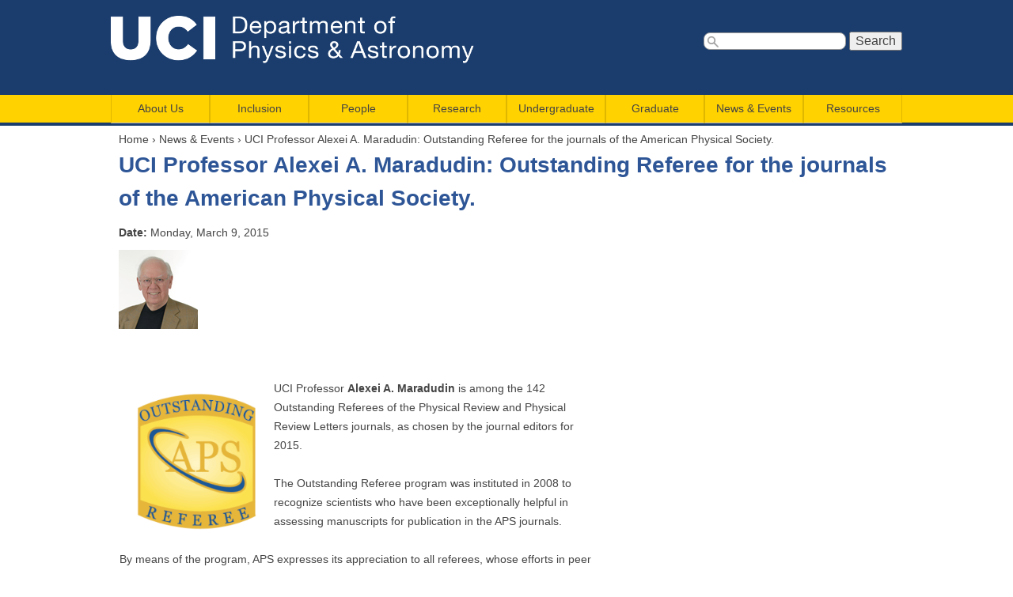

--- FILE ---
content_type: text/html; charset=utf-8
request_url: https://www.physics.uci.edu/news/uci-professor-alexei-maradudin-outstanding-referee-journals-american-physical-society
body_size: 7701
content:
<!DOCTYPE html>
<!--[if IEMobile 7]><html class="iem7"  lang="en" dir="ltr"><![endif]-->
<!--[if lte IE 6]><html class="lt-ie9 lt-ie8 lt-ie7"  lang="en" dir="ltr"><![endif]-->
<!--[if (IE 7)&(!IEMobile)]><html class="lt-ie9 lt-ie8"  lang="en" dir="ltr"><![endif]-->
<!--[if IE 8]><html class="lt-ie9"  lang="en" dir="ltr"><![endif]-->
<!--[if (gte IE 9)|(gt IEMobile 7)]><!--><html  lang="en" dir="ltr" prefix="content: http://purl.org/rss/1.0/modules/content/ dc: http://purl.org/dc/terms/ foaf: http://xmlns.com/foaf/0.1/ og: http://ogp.me/ns# rdfs: http://www.w3.org/2000/01/rdf-schema# sioc: http://rdfs.org/sioc/ns# sioct: http://rdfs.org/sioc/types# skos: http://www.w3.org/2004/02/skos/core# xsd: http://www.w3.org/2001/XMLSchema#"><!--<![endif]-->

<head>
  <meta charset="utf-8" />
<meta name="Generator" content="Drupal 7 (http://drupal.org)" />
<link rel="canonical" href="/news/uci-professor-alexei-maradudin-outstanding-referee-journals-american-physical-society" />
<link rel="shortlink" href="/node/12751" />
<link rel="shortcut icon" href="https://www.physics.uci.edu/sites/all/themes/zen_phys/favicon.ico" type="image/vnd.microsoft.icon" />
  <title>UCI Professor Alexei A. Maradudin: Outstanding Referee for the journals of the American Physical Society. | UCI Physics and Astronomy</title>

      <meta name="MobileOptimized" content="width">
    <meta name="HandheldFriendly" content="true">
    <meta name="viewport" content="width=device-width">
    <!--[if IEMobile]><meta http-equiv="cleartype" content="on"><![endif]-->

  <link type="text/css" rel="stylesheet" href="https://www.physics.uci.edu/sites/default/files/css/css_lQaZfjVpwP_oGNqdtWCSpJT1EMqXdMiU84ekLLxQnc4.css" media="all" />
<link type="text/css" rel="stylesheet" href="https://www.physics.uci.edu/sites/default/files/css/css_Ytzzj7oxiN3-yRLg6faBHA910vOZB-tE5_60DiEZ8i4.css" media="all" />
<link type="text/css" rel="stylesheet" href="https://www.physics.uci.edu/sites/default/files/css/css_S6ePnRKodASr7FXLJwDhc9MxD6uM2jj0WUPuSFiQNeA.css" media="all" />
<link type="text/css" rel="stylesheet" href="https://www.physics.uci.edu/sites/default/files/css/css_aNVpy_MzHbq0A0JeXeBF_mdxVO-vTFC2D6u_r0Qb2Vw.css" media="all" />
  <script src="https://www.physics.uci.edu/sites/default/files/js/js_YD9ro0PAqY25gGWrTki6TjRUG8TdokmmxjfqpNNfzVU.js"></script>
<script src="https://www.physics.uci.edu/sites/default/files/js/js_onbE0n0cQY6KTDQtHO_E27UBymFC-RuqypZZ6Zxez-o.js"></script>
<script src="https://www.physics.uci.edu/sites/default/files/js/js_pR8P-kq3y-vpg80FZ_5jiwHllucIklY5oPxS53FhM64.js"></script>
<script src="https://www.physics.uci.edu/sites/default/files/js/js_F88laj-oAUHWIO2-oACGd6eY5VxdMhhsL14bc07IloM.js"></script>
<script src="https://www.googletagmanager.com/gtag/js?id=UA-121860917-5"></script>
<script>window.dataLayer = window.dataLayer || [];function gtag(){dataLayer.push(arguments)};gtag("js", new Date());gtag("set", "developer_id.dMDhkMT", true);gtag("config", "UA-121860917-5", {"groups":"default"});</script>
<script src="https://www.physics.uci.edu/sites/default/files/js/js_i9-mZxF1wrIj_pHo8CcygMfG3cz35Mlm6odAjzL19fk.js"></script>
<script>var _paq = _paq || [];(function(){var u=(("https:" == document.location.protocol) ? "https://ps.uci.edu/piwik/" : "http://ps.uci.edu/piwik/");_paq.push(["setSiteId", "5"]);_paq.push(["setTrackerUrl", u+"matomo.php"]);_paq.push(["trackPageView"]);_paq.push(["setIgnoreClasses", ["no-tracking","colorbox"]]);_paq.push(["enableLinkTracking"]);var d=document,g=d.createElement("script"),s=d.getElementsByTagName("script")[0];g.type="text/javascript";g.defer=true;g.async=true;g.src=u+"matomo.js";s.parentNode.insertBefore(g,s);})();</script>
<script src="https://www.physics.uci.edu/sites/default/files/js/js_kqjSlZsUjQ_UNWIcoSn3VDpbN1I3GmCvpWmoo-KkZkU.js"></script>
<script>jQuery.extend(Drupal.settings, {"basePath":"\/","pathPrefix":"","setHasJsCookie":0,"ajaxPageState":{"theme":"zen_phys","theme_token":"jLBnTvgNwqFaloFlzbX199Why0FpQcwGG8jwkK4U2y4","js":{"misc\/jquery.js":1,"misc\/jquery-extend-3.4.0.js":1,"misc\/jquery-html-prefilter-3.5.0-backport.js":1,"misc\/jquery.once.js":1,"misc\/drupal.js":1,"misc\/form-single-submit.js":1,"sites\/all\/modules\/miniorange_saml\/js\/testconfig.js":1,"sites\/all\/libraries\/colorbox\/jquery.colorbox-min.js":1,"sites\/all\/modules\/colorbox\/js\/colorbox.js":1,"sites\/all\/modules\/colorbox\/styles\/default\/colorbox_style.js":1,"sites\/all\/modules\/google_analytics\/googleanalytics.js":1,"https:\/\/www.googletagmanager.com\/gtag\/js?id=UA-121860917-5":1,"0":1,"sites\/all\/modules\/matomo\/matomo.js":1,"1":1,"sites\/all\/libraries\/superfish\/jquery.hoverIntent.minified.js":1,"sites\/all\/libraries\/superfish\/sfsmallscreen.js":1,"sites\/all\/libraries\/superfish\/supposition.js":1,"sites\/all\/libraries\/superfish\/superfish.js":1,"sites\/all\/libraries\/superfish\/supersubs.js":1,"sites\/all\/modules\/superfish\/superfish.js":1},"css":{"modules\/system\/system.base.css":1,"modules\/system\/system.menus.css":1,"modules\/system\/system.messages.css":1,"modules\/system\/system.theme.css":1,"sites\/all\/modules\/calendar\/css\/calendar_multiday.css":1,"modules\/comment\/comment.css":1,"sites\/all\/modules\/date\/date_repeat_field\/date_repeat_field.css":1,"modules\/field\/theme\/field.css":1,"modules\/node\/node.css":1,"modules\/search\/search.css":1,"modules\/user\/user.css":1,"sites\/all\/modules\/views\/css\/views.css":1,"sites\/all\/modules\/ckeditor\/css\/ckeditor.css":1,"sites\/all\/modules\/colorbox\/styles\/default\/colorbox_style.css":1,"sites\/all\/modules\/ctools\/css\/ctools.css":1,"sites\/all\/modules\/date\/date_api\/date.css":1,"sites\/all\/libraries\/superfish\/css\/superfish.css":1,"sites\/all\/themes\/zen_phys\/system.menus.css":1,"sites\/all\/themes\/zen_phys\/system.messages.css":1,"sites\/all\/themes\/zen_phys\/system.theme.css":1,"sites\/all\/themes\/zen_phys\/css\/styles.css":1}},"colorbox":{"opacity":"0.85","current":"{current} of {total}","previous":"\u00ab Prev","next":"Next \u00bb","close":"Close","maxWidth":"98%","maxHeight":"98%","fixed":true,"mobiledetect":true,"mobiledevicewidth":"480px","file_public_path":"\/sites\/default\/files","specificPagesDefaultValue":"admin*\nimagebrowser*\nimg_assist*\nimce*\nnode\/add\/*\nnode\/*\/edit\nprint\/*\nprintpdf\/*\nsystem\/ajax\nsystem\/ajax\/*"},"googleanalytics":{"account":["UA-121860917-5"],"trackOutbound":1,"trackMailto":1,"trackDownload":1,"trackDownloadExtensions":"7z|aac|arc|arj|asf|asx|avi|bin|csv|doc(x|m)?|dot(x|m)?|exe|flv|gif|gz|gzip|hqx|jar|jpe?g|js|mp(2|3|4|e?g)|mov(ie)?|msi|msp|pdf|phps|png|ppt(x|m)?|pot(x|m)?|pps(x|m)?|ppam|sld(x|m)?|thmx|qtm?|ra(m|r)?|sea|sit|tar|tgz|torrent|txt|wav|wma|wmv|wpd|xls(x|m|b)?|xlt(x|m)|xlam|xml|z|zip","trackColorbox":1},"matomo":{"trackMailto":1,"trackColorbox":1},"urlIsAjaxTrusted":{"\/news\/uci-professor-alexei-maradudin-outstanding-referee-journals-american-physical-society":true},"superfish":{"1":{"id":"1","sf":{"animation":{"opacity":"show","height":"show"},"speed":100,"autoArrows":false,"dropShadows":true,"disableHI":false},"plugins":{"smallscreen":{"mode":"window_width","addSelected":false,"menuClasses":false,"hyperlinkClasses":false,"title":"Main menu"},"supposition":true,"bgiframe":false,"supersubs":{"minWidth":"12","maxWidth":"27","extraWidth":1}}}}});</script>
      <!--[if lt IE 9]>
    <script src="/sites/all/themes/zen/js/html5-respond.js"></script>
    <![endif]-->
  </head>
<body class="html not-front not-logged-in no-sidebars page-node page-node- page-node-12751 node-type-news section-news" >
      <p id="skip-link">
      <a href="#main-menu" class="element-invisible element-focusable">Jump to navigation</a>
    </p>
      
<div id="page">

  <header class="header" id="header" role="banner">
    <div class="page-width">

          <a href="/" title="Home" rel="home" class="header__logo" id="logo"><img src="https://www.physics.uci.edu/sites/default/files/Physics_logo_White_0.png" alt="Home" class="header__logo-image" /></a>
    
    
    
      <div class="header__region region region-header">
    <div id="block-search-form" class="block block-search first last odd" role="search">

      
  <form action="/news/uci-professor-alexei-maradudin-outstanding-referee-journals-american-physical-society" method="post" id="search-block-form" accept-charset="UTF-8"><div><div class="container-inline">
      <h2 class="element-invisible">Search form</h2>
    <div class="form-item form-type-textfield form-item-search-block-form">
  <label class="element-invisible" for="edit-search-block-form--2">Search </label>
 <input title="Enter the terms you wish to search for." type="text" id="edit-search-block-form--2" name="search_block_form" value="" size="15" maxlength="128" class="form-text" />
</div>
<div class="form-actions form-wrapper" id="edit-actions"><input type="submit" id="edit-submit" name="op" value="Search" class="form-submit" /></div><input type="hidden" name="form_build_id" value="form-vb7enaHeapLXdV-B034zjRaqt4VkxxPpx4irL-Slh4s" />
<input type="hidden" name="form_id" value="search_block_form" />
</div>
</div></form>
</div>
  </div>

    </div>
  </header>


  <div id="main">
    <div class="page-width">
    
    
    <div id="navigation">

      
        <div class="region region-navigation">
    <div id="block-superfish-1" class="block block-superfish first last odd">

      
  <ul id="superfish-1" class="menu sf-menu sf-main-menu sf-horizontal sf-style-none sf-total-items-8 sf-parent-items-8 sf-single-items-0"><li id="menu-4297-1" class="first odd sf-item-1 sf-depth-1 sf-total-children-10 sf-parent-children-0 sf-single-children-10 menuparent"><a href="/message-chair" class="sf-depth-1 menuparent">About Us</a><ul><li id="menu-4312-1" class="first odd sf-item-1 sf-depth-2 sf-no-children"><a href="/message-chair" title="" class="sf-depth-2">Department Chair&#039;s Message</a></li><li id="menu-5460-1" class="middle even sf-item-2 sf-depth-2 sf-no-children"><a href="/department-video" class="sf-depth-2">Department Video</a></li><li id="menu-4313-1" class="middle odd sf-item-3 sf-depth-2 sf-no-children"><a href="/contact" class="sf-depth-2">Contact Physics</a></li><li id="menu-4314-1" class="middle even sf-item-4 sf-depth-2 sf-no-children"><a href="/visit" class="sf-depth-2">Visiting Physics &amp; Astronomy</a></li><li id="menu-4318-1" class="middle odd sf-item-5 sf-depth-2 sf-no-children"><a href="/outreach" class="sf-depth-2">Community Education &amp; Outreach</a></li><li id="menu-4315-1" class="middle even sf-item-6 sf-depth-2 sf-no-children"><a href="/giving" class="sf-depth-2">Giving to Physics</a></li><li id="menu-4316-1" class="middle odd sf-item-7 sf-depth-2 sf-no-children"><a href="http://www.physics.uci.edu/employment" class="sf-depth-2">Employment</a></li><li id="menu-4317-1" class="middle even sf-item-8 sf-depth-2 sf-no-children"><a href="/awards" class="sf-depth-2">Faculty Honors &amp; Awards</a></li><li id="menu-5270-1" class="middle odd sf-item-9 sf-depth-2 sf-no-children"><a href="https://www.physics.uci.edu/grad-awards" title="" class="sf-depth-2">Graduate Student Awards</a></li><li id="menu-5269-1" class="last even sf-item-10 sf-depth-2 sf-no-children"><a href="https://www.physics.uci.edu/undergrad-program/awards" title="" class="sf-depth-2">Undergraduate Student Awards</a></li></ul></li><li id="menu-5389-1" class="middle even sf-item-2 sf-depth-1 sf-total-children-2 sf-parent-children-0 sf-single-children-2 menuparent"><a href="/inclusion" class="sf-depth-1 menuparent">Inclusion</a><ul><li id="menu-5391-1" class="first odd sf-item-1 sf-depth-2 sf-no-children"><a href="/inclusion" title="" class="sf-depth-2">Inclusive Excellence in UCI Physics &amp; Astronomy </a></li><li id="menu-5392-1" class="last even sf-item-2 sf-depth-2 sf-no-children"><a href="/conduct" title="" class="sf-depth-2">Code of Collegial Conduct</a></li></ul></li><li id="menu-4299-1" class="middle odd sf-item-3 sf-depth-1 sf-total-children-5 sf-parent-children-0 sf-single-children-5 menuparent"><a href="/people/all-faculty" title="" class="sf-depth-1 menuparent">People</a><ul><li id="menu-4322-1" class="first odd sf-item-1 sf-depth-2 sf-no-children"><a href="/people/all-faculty" title="" class="sf-depth-2">Faculty</a></li><li id="menu-4324-1" class="middle even sf-item-2 sf-depth-2 sf-no-children"><a href="/category/position/academic-staff" title="" class="sf-depth-2">Research Staff</a></li><li id="menu-4323-1" class="middle odd sf-item-3 sf-depth-2 sf-no-children"><a href="/category/position/postdoctoral-researcher" title="" class="sf-depth-2">Postdoctoral Researchers</a></li><li id="menu-5367-1" class="middle even sf-item-4 sf-depth-2 sf-no-children"><a href="/people/graduate-students" title="" class="sf-depth-2">Graduate Students</a></li><li id="menu-4310-1" class="last odd sf-item-5 sf-depth-2 sf-no-children"><a href="https://www.physics.uci.edu/people/administration" title="" class="sf-depth-2">Administrative Staff</a></li></ul></li><li id="menu-4301-1" class="middle even sf-item-4 sf-depth-1 sf-total-children-7 sf-parent-children-0 sf-single-children-7 menuparent"><a href="/research" class="sf-depth-1 menuparent">Research</a><ul><li id="menu-4328-1" class="first odd sf-item-1 sf-depth-2 sf-no-children"><a href="/research/astrocosmo" class="sf-depth-2">Astrophysics</a></li><li id="menu-4329-1" class="middle even sf-item-2 sf-depth-2 sf-no-children"><a href="/research/biophysics" class="sf-depth-2">Biological Physics</a></li><li id="menu-4332-1" class="middle odd sf-item-3 sf-depth-2 sf-no-children"><a href="/research/condmatter" class="sf-depth-2">Condensed Matter Physics</a></li><li id="menu-4330-1" class="middle even sf-item-4 sf-depth-2 sf-no-children"><a href="/research/medical" class="sf-depth-2">Medical Physics</a></li><li id="menu-4333-1" class="middle odd sf-item-5 sf-depth-2 sf-no-children"><a href="/research/particle" class="sf-depth-2">Particle Physics</a></li><li id="menu-4331-1" class="middle even sf-item-6 sf-depth-2 sf-no-children"><a href="/research/plasma" class="sf-depth-2">Plasma Physics</a></li><li id="menu-5476-1" class="last odd sf-item-7 sf-depth-2 sf-no-children"><a href="https://eqi.uci.edu" title="" class="sf-depth-2">Eddleman Quantum Institute</a></li></ul></li><li id="menu-5456-1" class="middle odd sf-item-5 sf-depth-1 sf-total-children-5 sf-parent-children-0 sf-single-children-5 menuparent"><a href="/undergrad-program" class="sf-depth-1 menuparent">Undergraduate</a><ul><li id="menu-5453-1" class="first odd sf-item-1 sf-depth-2 sf-no-children"><a href="/undergrad-program/prospective" class="sf-depth-2">Prospective Undergraduates</a></li><li id="menu-5455-1" class="middle even sf-item-2 sf-depth-2 sf-no-children"><a href="/undergrad-program/research" class="sf-depth-2">Research Opportunities</a></li><li id="menu-5457-1" class="middle odd sf-item-3 sf-depth-2 sf-no-children"><a href="/undergrad-program/events-community" class="sf-depth-2">Community &amp; Events</a></li><li id="menu-5459-1" class="middle even sf-item-4 sf-depth-2 sf-no-children"><a href="/courses_and_more" class="sf-depth-2">Courses and More</a></li><li id="menu-5801-1" class="last odd sf-item-5 sf-depth-2 sf-no-children"><a href="https://www.physics.uci.edu/honors" title="" class="sf-depth-2">Honors Program</a></li></ul></li><li id="menu-4303-1" class="middle even sf-item-6 sf-depth-1 sf-total-children-3 sf-parent-children-1 sf-single-children-2 menuparent"><a href="/graduate" class="sf-depth-1 menuparent">Graduate</a><ul><li id="menu-4340-1" class="first odd sf-item-1 sf-depth-2 sf-no-children"><a href="https://www.physics.uci.edu/graduate" title="PhD Program" class="sf-depth-2">PhD Program</a></li><li id="menu-5462-1" class="middle even sf-item-2 sf-depth-2 sf-total-children-2 sf-parent-children-0 sf-single-children-2 menuparent"><a href="https://www.physics.uci.edu/Astronomy-Astrophysics" title="" class="sf-depth-2 menuparent">Astronomy &amp; Astrophysics</a><ul><li id="menu-5464-1" class="first odd sf-item-1 sf-depth-3 sf-no-children"><a href="https://www.physics.uci.edu/New-Astro-Courses" title="" class="sf-depth-3">New Astrophysics Courses</a></li><li id="menu-5465-1" class="last even sf-item-2 sf-depth-3 sf-no-children"><a href="https://www.physics.uci.edu/Astrophysics-Qualifying-Exam" title="" class="sf-depth-3">Astronomy &amp; Astrophysics Qualifying Exam</a></li></ul></li><li id="menu-4341-1" class="last odd sf-item-3 sf-depth-2 sf-no-children"><a href="https://sites.uci.edu/physicsgradcaucus/" title="Physics Grad Caucus" class="sf-depth-2">Physics Grad Caucus</a></li></ul></li><li id="menu-4308-1" class="middle odd sf-item-7 sf-depth-1 sf-total-children-7 sf-parent-children-0 sf-single-children-7 menuparent"><a href="/news" class="sf-depth-1 menuparent">News &amp; Events</a><ul><li id="menu-4370-1" class="first odd sf-item-1 sf-depth-2 sf-no-children"><a href="/news" class="sf-depth-2">News</a></li><li id="menu-4372-1" class="middle even sf-item-2 sf-depth-2 sf-no-children"><a href="/seminars" class="sf-depth-2">Seminars &amp; Colloquia</a></li><li id="menu-4371-1" class="middle odd sf-item-3 sf-depth-2 sf-no-children"><a href="/media" title="" class="sf-depth-2">Public Events</a></li><li id="menu-4373-1" class="middle even sf-item-4 sf-depth-2 sf-no-children"><a href="/events_calendar" title="" class="sf-depth-2">Calendar View</a></li><li id="menu-4375-1" class="middle odd sf-item-5 sf-depth-2 sf-no-children"><a href="https://physastroblog.ps.uci.edu" title="Blog" class="sf-depth-2">Blog</a></li><li id="menu-5680-1" class="middle even sf-item-6 sf-depth-2 sf-no-children"><a href="https://www.physics.uci.edu/node/14609" title="" class="sf-depth-2">Reines Lecture Series</a></li><li id="menu-5784-1" class="last odd sf-item-7 sf-depth-2 sf-no-children"><a href="https://ps.uci.edu/~yodhprize/" title="The Yodh Prize recognizes a scientist whose research career has had a major impact on the understanding of cosmic rays. It was endowed by Gaurang and Kanwal Yodh to the University of California Irvine Foundation in 1998." class="sf-depth-2">Yodh Prize</a></li></ul></li><li id="menu-4309-1" class="last even sf-item-8 sf-depth-1 sf-total-children-10 sf-parent-children-1 sf-single-children-9 menuparent"><a href="/resources" class="sf-depth-1 menuparent">Resources</a><ul><li id="menu-5214-1" class="first odd sf-item-1 sf-depth-2 sf-no-children"><a href="/safety" class="sf-depth-2">Safety</a></li><li id="menu-5215-1" class="middle even sf-item-2 sf-depth-2 sf-no-children"><a href="/instructor-resources" class="sf-depth-2">Instructor Resources</a></li><li id="menu-5385-1" class="middle odd sf-item-3 sf-depth-2 sf-no-children"><a href="https://www.physics.uci.edu/committees" title="" class="sf-depth-2">Department Committees</a></li><li id="menu-5795-1" class="middle even sf-item-4 sf-depth-2 sf-no-children"><a href="https://www.physics.uci.edu/contact" title="" class="sf-depth-2">Department Contacts</a></li><li id="menu-5216-1" class="middle odd sf-item-5 sf-depth-2 sf-no-children"><a href="/facilities-and-computing" class="sf-depth-2">Facilities &amp; Computing</a></li><li id="menu-5217-1" class="middle even sf-item-6 sf-depth-2 sf-no-children"><a href="/administrative" class="sf-depth-2">Administrative Services</a></li><li id="menu-5218-1" class="middle odd sf-item-7 sf-depth-2 sf-total-children-2 sf-parent-children-0 sf-single-children-2 menuparent"><a href="/travel" class="sf-depth-2 menuparent">Travel</a><ul><li id="menu-5785-1" class="first odd sf-item-1 sf-depth-3 sf-no-children"><a href="https://uci.kualibuild.com/app/661c4a15fd46a2013bcf1126/run" title="" class="sf-depth-3">UCI Employee Travel Reimbursement</a></li><li id="menu-5794-1" class="last even sf-item-2 sf-depth-3 sf-no-children"><a href="https://uci.kualibuild.com/app/6712a577722916014f82ae38/start" title="" class="sf-depth-3">UCI Visitor / Non-Employee Travel Reimbursement </a></li></ul></li><li id="menu-5798-1" class="middle even sf-item-8 sf-depth-2 sf-no-children"><a href="https://www.physics.uci.edu/node/15048" title="" class="sf-depth-2">Proposal Request &amp; Submission</a></li><li id="menu-5738-1" class="middle odd sf-item-9 sf-depth-2 sf-no-children"><a href="/Key%20Requests" class="sf-depth-2">Key Requests</a></li><li id="menu-5799-1" class="last even sf-item-10 sf-depth-2 sf-no-children"><a href="https://www.physics.uci.edu/conduct" title="" class="sf-depth-2">Code of Collegial Conduct</a></li></ul></li></ul>
</div>
  </div>

    </div>
       <div id="content" class="column" role="main">
            <nav class="breadcrumb" role="navigation"><h2 class="element-invisible">You are here</h2><ol><li><a href="/">Home</a> › </li><li><a href="/news">News &amp; Events</a> › </li><li>UCI Professor Alexei A. Maradudin: Outstanding Referee for the journals of the American Physical Society.</li></ol></nav>      <a id="main-content"></a>
                    <h1 class="page__title title" id="page-title">UCI Professor Alexei A. Maradudin: Outstanding Referee for the journals of the American Physical Society.</h1>
                                          


<article class="node-12751 node node-news node-promoted view-mode-full clearfix" about="/news/uci-professor-alexei-maradudin-outstanding-referee-journals-american-physical-society" typeof="sioc:Item foaf:Document">

      <header>
                  <span property="dc:title" content="UCI Professor Alexei A. Maradudin: Outstanding Referee for the journals of the American Physical Society." class="rdf-meta element-hidden"></span>
      
          </header>
  
  <div class="field field-name-field-date field-type-date field-label-inline clearfix"><div class="field-label">Date:&nbsp;</div><div class="field-items"><div class="field-item even"><span  property="dc:date" datatype="xsd:dateTime" content="2015-03-09T07:00:00-07:00" class="date-display-single">Monday, March 9, 2015</span></div></div></div><div class="field field-name-field-picture field-type-image field-label-hidden"><div class="field-items"><div class="field-item even"><img typeof="foaf:Image" src="https://www.physics.uci.edu/sites/default/files/legacy_files/slideshow.images/Maradudin_Thumbnail.jpg" width="100" height="100" /></div></div></div><div class="field field-name-body field-type-text-with-summary field-label-hidden"><div class="field-items"><div class="field-item even" property="content:encoded"><div> </div>
<div>
<div>
<table align="left" border="0" cellpadding="1" cellspacing="1" style="width:600px">
<tbody>
<tr>
<td>
<div>
<div><img alt="" src="http://www.physics.uci.edu/sites/physics.uci.edu/files/APS-Referee.png" style="float:left; height:185px; margin:10px; width:175px" /></div>
<div>UCI Professor <a href="http://www.faculty.uci.edu//profile.cfm?faculty_id=2716"><strong>Alexei A. Maradudin</strong></a> is among the 142 Outstanding Referees of the Physical Review and Physical Review Letters journals, as chosen by the journal editors for 2015.</div>
<div> </div>
<div>The Outstanding Referee program was instituted in 2008 to recognize scientists who have been exceptionally helpful in assessing manuscripts for publication in the APS journals.</div>
<div> </div>
<div>By means of the program, APS expresses its appreciation to all referees, whose efforts in peer review not only keep the standards of the journals at a high level, but in many cases also help authors to improve the quality and readability of their articles – even those that are not published by APS.</div>
<div> </div>
</div>
<div>The highly selective Outstanding Referee program annually recognizes about 150 of the roughly 60,000 currently active referees. At the start of the program, in 2008 and 2009, larger groups were selected by our Editors for the Outstanding Referee designation, in order to "catch up" and recognize referees who had already served for many years. Like Fellowship in the APS, this is a lifetime award. In this year, 2015, 142 Outstanding Referees were selected.</div>
<div> </div>
<div>Our Editors select the honorees based on the quality, number, and timeliness of their reports, without regard for membership in the APS, country of origin, or field of research. Referees are rewarded for their work carried out since 1978, the earliest year for which we have accurate data on referee reports returned.</div>
<div> </div>
<div>Individuals with current or very recent direct connections to the journals, such as editors and editorial board members, are excluded. The decisions are difficult and there are many excellent referees who are still to be recognized.</div>
<div> </div>
<div>The honorees come from over 50 different countries, with large contingents from the US, Germany, Canada, Spain, UK, and France. All listed in the table have been notified, offered the option of anonymity, and will receive a lapel pin and a certificate. Simple recognition ceremonies are held at some APS meetings.</div>
<div>
			The Outstanding Referees are to be congratulated and thanked for their outstanding service to the physics community.</div>
<div> </div>
</td>
</tr>
</tbody>
</table>
</div>
<div> </div>
<div> </div>
<div> </div>
</div>
<div> </div>
<div> </div>
<div> </div>
<div> </div>
<div> </div>
<div> </div>
<div> </div>
<div> </div>
<div> </div>
<div> </div>
<div> </div>
<div> </div>
<div> </div>
<div> </div>
<div> </div>
<div> </div>
<div> </div>
<div> </div>
<div> </div>
<div> </div>
<div> </div>
<div> </div>
<div> </div>
<div> </div>
<div> </div>
<div> </div>
<div> </div>
<div> </div>
<div> </div>
<div> </div>
<div> </div>
<div> </div>
<div> </div>
<div> </div>
<div> </div>
<div> </div>
<div> </div>
</div></div></div><div class="field field-name-field-teaser field-type-text field-label-hidden"><div class="field-items"><div class="field-item even"><p>Editors select the honorees based on the quality, number, and timeliness of their reports.</p>
</div></div></div><div class="field field-name-field-story-url field-type-text field-label-inline clearfix"><div class="field-label">Original Story:&nbsp;</div><div class="field-items"><div class="field-item even"><p><a href="http://publish.aps.org/OutstandingReferees">http://publish.aps.org/OutstandingReferees</a></p>
</div></div></div><div class="field field-name-field-publication field-type-text field-label-inline clearfix"><div class="field-label">Publication:&nbsp;</div><div class="field-items"><div class="field-item even"><p>APS Journals</p>
</div></div></div>
  
  
</article>
                            </div>
       </div>
  </div>

  
  <div class="footer-section">
    <div class="page-width">
        <footer id="footer" class="region region-footer">
    <div id="block-menu-block-3" class="block block-menu-block first odd" role="navigation">

      
  <div class="menu-block-wrapper menu-block-3 menu-name-menu-extra-bottom-links parent-mlid-0 menu-level-1">
  <ul class="menu"><li class="menu__item is-leaf first leaf menu-mlid-3983"><a href="/" title="" class="menu__link">Home</a></li>
<li class="menu__item is-leaf leaf menu-mlid-3877"><a href="http://ps.uci.edu" class="menu__link">PS Home</a></li>
<li class="menu__item is-leaf leaf menu-mlid-3984"><a href="http://www.uci.edu/" title="" class="menu__link">UCI Home</a></li>
<li class="menu__item is-leaf leaf menu-mlid-3884"><a href="/user/login/" title="" class="menu__link">Login</a></li>
<li class="menu__item is-leaf leaf menu-mlid-3878"><a href="http://catalogue.uci.edu/schoolofphysicalsciences/departmentofphysicsandastronomy/#courseinventory" title="Physics and Astronomy Courses" class="menu__link">Courses</a></li>
<li class="menu__item is-leaf leaf menu-mlid-5796"><a href="https://www.physics.uci.edu/contact" title="" class="menu__link">Contact</a></li>
<li class="menu__item is-leaf last leaf menu-mlid-3881"><a href="/outreach" title="" class="menu__link">Outreach</a></li>
</ul></div>

</div>
<div id="block-block-1" class="block block-block last even">

      
  <p>© 2001-2025 The Regents of the University of California.</p>

</div>
  </footer>
          </div>
  </div>



</div>

  </body>
</html>


--- FILE ---
content_type: text/css
request_url: https://www.physics.uci.edu/sites/default/files/css/css_aNVpy_MzHbq0A0JeXeBF_mdxVO-vTFC2D6u_r0Qb2Vw.css
body_size: 11960
content:
article,aside,details,figcaption,figure,footer,header,main,nav,section,summary{display:block;}audio,canvas,video{display:inline-block;*display:inline;*zoom:1;}audio:not([controls]){display:none;height:0;}[hidden]{display:none;}html{font-family:Verdana,Tahoma,"DejaVu Sans",sans-serif;font-size:75%;font-size:87.5%;font-size:100%;-ms-text-size-adjust:100%;-webkit-text-size-adjust:100%;line-height:1.5em;}button,input,select,textarea{font-family:Verdana,Tahoma,"DejaVu Sans",sans-serif;}body{margin:0;padding:0;}a:link{}a:visited{}a:hover,a:focus{}a:active{}a:focus{outline:thin dotted;}a:active,a:hover{outline:0;}p,pre{margin:1.5em 0;}blockquote{margin:1.5em 30px;}h1{font-size:2em;line-height:1.5em;margin-top:0.75em;margin-bottom:0.75em;}h2{font-size:1.5em;*/
  margin-top:1em;margin-bottom:1em;}h3{font-size:1.17em;line-height:1.28205em;margin-top:1.28205em;margin-bottom:1.28205em;}h4{font-size:1em;line-height:1.5em;margin-top:1.5em;margin-bottom:1.5em;}h5{font-size:0.83em;line-height:1.80723em;margin-top:1.80723em;margin-bottom:1.80723em;}h6{font-size:0.67em;line-height:2.23881em;margin-top:2.23881em;margin-bottom:2.23881em;}abbr[title]{border-bottom:1px dotted;}b,strong{font-weight:bold;}dfn{font-style:italic;}hr{-webkit-box-sizing:content-box;-moz-box-sizing:content-box;box-sizing:content-box;height:0;border:1px solid #666;padding-bottom:-1px;margin:1.5em 0;}mark{background:#ff0;color:#000;}code,kbd,pre,samp,tt,var{font-family:"Courier New","DejaVu Sans Mono",monospace,sans-serif;_font-family:'courier new',monospace;font-size:1em;line-height:1.5em;}pre{white-space:pre;white-space:pre-wrap;word-wrap:break-word;}q{quotes:"\201C" "\201D" "\2018" "\2019";}small{font-size:80%;}sub,sup{font-size:75%;line-height:0;position:relative;vertical-align:baseline;}sup{top:-0.5em;}sub{bottom:-0.25em;}dl,menu,ol,ul{margin:1.5em 0;}ol ol,ol ul,ul ol,ul ul{margin:0;}dd{margin:0 0 0 30px;}.block-menu-block ol{padding:5px;}menu,ol,ul{padding:0 0 0 30px;}nav ul,nav ol{list-style:none;list-style-image:none;}img{border:0;-ms-interpolation-mode:bicubic;}svg:not(:root){overflow:hidden;}figure{margin:0;}form{margin:0;}fieldset{border:1px solid #c0c0c0;margin:0 2px;padding:0.5em 0.625em 1em;}legend{border:0;padding:0;*margin-left:-7px;}button,input,select,textarea{font-family:inherit;font-size:100%;margin:0;vertical-align:baseline;*vertical-align:middle;max-width:100%;-webkit-box-sizing:border-box;-moz-box-sizing:border-box;box-sizing:border-box;}button,input{line-height:normal;}button,select{text-transform:none;}button,html input[type="button"],input[type="reset"],input[type="submit"]{-webkit-appearance:button;cursor:pointer;*overflow:visible;}button[disabled],html input[disabled]{cursor:default;}input[type="checkbox"],input[type="radio"]{-webkit-box-sizing:border-box;-moz-box-sizing:border-box;box-sizing:border-box;padding:0;*height:13px;*width:13px;}input[type="search"]{-webkit-appearance:textfield;-webkit-box-sizing:content-box;-moz-box-sizing:content-box;box-sizing:content-box;}input[type="search"]::-webkit-search-cancel-button,input[type="search"]::-webkit-search-decoration{-webkit-appearance:none;}button::-moz-focus-inner,input::-moz-focus-inner{border:0;padding:0;}textarea{overflow:auto;vertical-align:top;}label{display:block;font-weight:bold;}table{border-collapse:collapse;border-spacing:0;width:70%;margin-top:1.5em;margin-bottom:1.5em;}.seminars-page table{margin-bottom:3em;}
.sidebars,.content{line-height:1.8em;}.sidebars ul,.sidebars li{list-style:none;padding-left:0px;padding-bottom:10px;margin:0px;}div[role="main"]{font-size:14px;}body{margin:0px;padding:0px;}a{text-decoration:none;}a:hover{text-decoration:underline;}#content .view a,#content .node a{color:#2E5697;}*{box-sizing:border-box;color:#444;font-family:Helvetica,sans-serif;}#header{min-height:120px;position:relative;}#header #site-name{padding-top:10px;padding-left:10px;text-shadow:1px 1px 1px rgba(0,0,0,0.004);}#header #site-name a,#header #site-name a *{color:white;}#header{background-color:#1b3d6d;-webkit-background-size:cover;-moz-background-size:cover;-o-background-size:cover;background-size:cover;}#navigation,#header nav{display:block;}#secondary-menu{float:right;clear:right;}#secondary-menu a{color:white;}nav ul{list-style:none outside none;margin:0px;padding:0px;}header nav a,header nav a:visited{line-height:24px;}#navigation{box-sizing:content-box;}#navigation,#navigation ul,#navigation ul li,#navigation ul li a{background-color:#FFD200;}#navigation .sfHover a,#navigation .sfHover ul,#navigation .sfHover ul li,#navigation .sfHover ul li a,#navigation ul li a:hover,#navigation ul li.active-trail a,#navigation ul li a.active{background-color:#FEFAE6;}#navigation{border-bottom:4px solid #1b3d6d;background:none repeat scroll 0% 0% #FFD200;line-height:32px;}.region-header,#block-search-form,#searchbox{clear:right;float:right;padding-top:20px;}#block-search-form form input[type="text"],#searchbox form input[type="text"]{background-image:url('[data-uri]');background-position:4px 4px;background-repeat:no-repeat;background-size:auto 70%;border:1px solid #999;border-radius:8px;color:#444;font-size:14px;height:22px;padding-left:24px;width:180px;}#page,#main-content{padding-bottom:10px;background-color:#FFF;}.footer-section{background-color:#F2F2F2;border-top:1px solid #999;}.box{float:left;margin-left:1%;margin-top:1%;padding:12px;background-color:#FFF;border:1px solid #999;border-radius:8px;}.box:first-child{margin-left:0px;}.boxcols_1{width:100%;height:auto;}.boxcols_2{width:49.5%;height:auto;}.boxcols_3{width:32.66%;height:auto;}.boxcols_4{width:24.25%;height:auto;}.box h2,.box h2.block-title{margin:0px;padding:6px 12px;background-color:#757575;color:#FFF;font-size:16px;font-weight:normal;letter-spacing:1px;}.boxholder{clear:both;}#box_1 a.dept_icon span,#box_2 a.dept_icon span,#box_3 a.dept_icon span,#box_4 a.dept_icon span{display:none;}#footer .block{margin:0px 0.5%;padding:12px 0px;}#footer,#footer ul.menu li,#footer ul.menu{list-style:none outside none;margin:0px;padding:0px 20px;font-size:14px;line-height:24px;}#search-block-form label{display:none;}#rightsidemenu{float:right;}#leftsidemenu{float:left;}#block-menu-block-1,#block-menu-block-5,#leftsidemenu,#rightsidemenu{background-color:#eeeeee;border:2px solid white;z-index:5;}#block-menu-block-1 .block-title{font-size:110%;padding:5px;background-color:#1b3d6d;color:white;}#block-menu-block-1 .menu-block-1{padding:5px;}#block-menu-block-1 ul.menu a:hover,#block-menu-block-1 ul.menu ul.menu  a:hover,#block-menu-block-1 ul.menu ul.menu ul.menu a:hover{background-color:#6b8dbd;}#block-menu-block-1 ul.menu a{display:block;}#block-menu-block-1 ul.menu a{padding-left:20px;}#block-menu-block-1 ul.menu ul.menu a{padding-left:40px;background-color:#dddddd;}#block-menu-block-1 ul.menu ul.menu ul.menu a{padding-left:60px;background-color:#eeeeee;}#block-menu-block-1 ul.menu ul.menu ul.menu ul.menu a{padding-left:80px;}#block-menu-block-5 .block-title{font-size:110%;padding:5px;background-color:#1b3d6d;color:white;}#block-menu-block-5 .menu-block-5{padding:5px;}#block-menu-block-5 ul.menu a:hover,#block-menu-block-5 ul.menu ul.menu  a:hover,#block-menu-block-5 ul.menu ul.menu ul.menu a:hover{background-color:#6b8dbd;}#block-menu-block-5 ul.menu a{display:block;}#block-menu-block-5 ul.menu a{padding-left:20px;}#block-menu-block-5 ul.menu ul.menu a{padding-left:40px;background-color:#dddddd;}#block-menu-block-5 ul.menu ul.menu ul.menu a{padding-left:60px;background-color:#eeeeee;}#block-menu-block-5 ul.menu ul.menu ul.menu ul.menu a{padding-left:80px;}.page__title{color:#2e5697;}#logo{margin-top:20px;}#page a img,#main-content a img{transition-property:opacity;transition-duration:.3s;}#page a:hover img,#main-content a:hover img{opacity:.6;}.view-people td{padding:5px;}.view-people table .views-field-field-picture{vertical-align:top;}.view-people .views-field-nothing p{margin:0px;white-space:pre-wrap;}.view-people .views-field-nothing a,.view-people .views-field-title{font-weight:bold;}.view-people.view-display-id-page div.views-field{padding-left:130px;}.view-people.view-id-people div.views-field-field-picture{float:left;padding-left:0px;padding-right:15px;}#content .view-people .view-content .views-row{padding-top:9px;padding-bottom:9px;}.views-field-field-contact-information{white-space:pre-line;}.view-public-events .views-table .views-field-field-event-date-value div,.view-public-events .views-table .views-field-body div{font-weight:bold;}.view-public-events .views-table .views-field-field-speaker-value,.view-public-events .views-table .views-field-field-event-date-value{white-space:nowrap;}.view-public-events .views-table td{padding:10px;}.front .view-news-x .views-table td,.front .view-public-events .views-table td{padding:3px;}.view-public-events .views-table .views-field-field-picture-fid img{width:130px;height:auto;}ul.sf-menu{margin-bottom:0;}ul.sf-menu a{border-left:0;border-top:0;padding:0 10px;text-decoration:none;height:2.5em;line-height:2.5em;white-space:nowrap;overflow:hidden;}ul.sf-menu  li{text-align:center;border-bottom:1px solid #bbb;}ul.sf-menu li li{text-align:left;}ul.sf-menu li ul{overflow:visible !important;}#navigation ul.sf-menu a.sf-depth-3{background-color:#F5E6BD;}.sf-accordion-toggle{display:none;}.block-superfish{background:#ffd200;line-height:32px;}.block-superfish ul{margin:0 auto !important;padding:0 !important;background:#fefae6;}.block-superfish li{margin:0 !important;padding:0 !important;border-left:1px solid #dfb600;border-right:1px solid #dfb600;}.sf-vertical{width:100%;}.sf-vertical li{width:100%;}.sf-vertical li:hover ul,.sf-vertical li.sfHover ul{left:100%;top:0;margin:0;padding:0;}.sf-vertical li a{padding:0 10px;}.sf-navbar{padding-bottom:0 !important;}.sf-menu.sf-style-default a{padding:0 10px;}.field-name-field-education .field-label{margin-bottom:-20px;}.field-name-field-contact-information{white-space:pre-line;border-bottom:10px solid #ffd200;margin-bottom:10px;}.field-name-field-titles .field-item{color:#2e5697;font-weight:bold;}#content a.bluebutton{display:block;width:65%;min-width:100px;background-color:#1b3d6d;color:white;margin-top:10px;margin-bottom:10px;padding:2px;padding-left:10px;}#content a.bluebutton *{color:white;}#content a.bluebutton:hover{background-color:#0040a4;}ul.researchtable li,ul.researchtable{list-style:none;}ul.researchtable li{float:left;display:inline-block;width:35%;box-size:border-box;margin-bottom:5px;margin-left:15px;}#cboxLoadedContent ul.researchtable li{width:45%;}ul.researchtable a{display:inline-block;background-color:#124060;color:white;}ul.researchtable a:hover{background-color:#0b8dac;}ul.researchtable li span,ul.researchtable li img{color:white;display:block;background-color:transparent;padding:0px;margin:0px;border:0px;}ul.researchtable li span{padding:5px;}#content .day{word-wrap:normal;}.date-nav ul,.date-nav li{list-style-type:none;}.page-events-calendar .region-sidebar-first{display:none;}.page-opportunities .clearfix::after{clear:none;}.page-opportunities .views-exposed-form .views-exposed-widget{float:none;}.view-public-events .views-field-field-event-date,.view-public-events .views-field-field-speaker,.page-news .views-field-field-news-date{white-space:nowrap;}.page-public-events .views-table td,.page-news .views-table td{padding:5px 15px;vertical-align:top;}.page-public-events .views-field-title a,.page-news .views-field-title a{color:#2E5697;font-weight:bold;}body.front .views-table a{color:#2E5697;}#cboxContent footer,#cboxContent .region-sidebar-first,#cboxContent .breadcrumb,#cboxContent #navigation,#cboxContent #header{display:none;}.node-type-news .field-name-field-subtitle{font-weight:bold;}.node-type-news .field-name-field-author::before{float:left;content:"By ";padding-right:5px;}.node-type-news .field-name-field-publication *{}.node-type-news .picture_group{float:left;background-color:#f2f2f2;max-width:300px;margin:0px 10px 10px 0px;padding:5px;font-size:9pt;border:1px solid silver;}.node-type-news .picture_group img{max-width:290px;height:auto;}.view-awards .views-table th{background:#e1e2dc;border-width:1px;border-style:solid;border-color:#bebfb9;padding:3px 10px;}.view-awards .views-table{margin-top:30px;}.view-awards .views-table td{padding-left:10px;padding-right:10px;border-left:solid silver 1px;}.view-awards caption,.view-awards caption span{font-weight:bold;color:#2e5697;font-size:14pt;}.view-recent-changes .views-field.views-field-title a{font-size:large;color:blue;}.view-recent-changes .views-field.views-field-changed span{font-size:smaller;color:gray;}.view-recent-changes .views-row{margin-top:15px;}article .field-name-field-thumbnail img{float:left;padding-right:5px;}.page-digital-signage-seminar #header{display:none;}.page-digital-signage-seminar #navigation{display:none;}.page-digital-signage-seminar .breadcrumb{display:none;}.page-digital-signage-seminar .footer-section{display:none;}.page-digital-signage-seminar .page-width{width:1100px;max-width:100%;margin:0;}.page-digital-signage-seminar #main{padding:0;}.page-digital-signage-news #header{display:none;}.page-digital-signage-news #navigation{display:none;}.page-digital-signage-news .breadcrumb{display:none;}.page-digital-signage-news .footer-section{display:none;}.page-digital-signage-news .page-width{width:1200px;max-width:1200px;margin:0;}.page-digital-signage-news #main{padding:0;}.field-name-field-story-url p{margin:0;}#block-menu-block-4{background-color:#eeeeee;}#block-menu-block-4 h2{background-color:#1b3d6d;color:white;padding:5px;font-size:110%;}.menu-name-menu-people{padding:5px;padding-left:25px;}.section-digital-signage-news{zoom:1.6;}.section-digital-signage-news table{width:100%;}.section-digital-signage-news .views-field-title a{line-height:20px;}.section-digital-signage-seminar{zoom:1.6;}.section-digital-signage-seminar table{width:100%;}.section-digital-signage-seminar .views-field-field-speaker{white-space:nowrap;padding:10px;text-align:left;}.section-digital-signage-seminar .views-field-title{padding:5px;}.section-digital-signage-seminar .views-field-title a{line-height:20px;}.section-digital-signage-seminar .views-field-field-date{white-space:nowrap;padding:5px;text-align:center;}.section-digital-signage-seminar .views-field-field-time{white-space:nowrap;padding:5px;text-align:center;}.section-digital-signage-seminar .views-field-field-location{white-space:nowrap;padding:5px;text-align:center;}.section-digital-signage-seminar .views-field-term-node-tid{white-space:nowrap;padding:5px;text-align:center;}.section-digital-signage-slideshow{zoom:2.1;}.section-digital-signage-slideshow .breadcrumb{display:none;}.section-digital-signage-slideshow .flex-direction-nav{display:none;}.section-digital-signage-slideshow #navigation{display:none;}.node-ugradopportunity p{margin:0;}.view-undergrad-opportunities table{width:100%;}.view-undergrad-opportunities th{border:1px solid #000;font-size:18px;}.view-undergrad-opportunities td{border:1px solid #000;padding:5px;}.view-undergrad-opportunities .views-field-field-contact-info{width:118px;}.view-undergrad-opportunities .views-field-created{white-space:nowrap;}.view-undergrad-opportunities p{margin:0;}.field-label{margin-top:10px;}.field-items{margin-top:10px;}a.ugradbutton{border:none;border-radius:12px;background-color:#f7eb5f;padding:15px 32px;text-align:center;text-decoration:none;display:inline-block;font-size:18px;}.ugradbutton{border:none;border-radius:12px;background-color:#f7eb5f;padding:15px 32px;text-align:center;text-decoration:none;display:inline-block;font-size:18px;}.smallcol{width:600px;}.red{color:red;}
#main{padding:0px;margin:0px;}.region-slideshow .flexslider,.region-slideshow .block{margin:0px;border:0px;padding:0px;overflow:hidden;}.flex-caption{position:absolute;left:0px;top:0px;background:none;color:#fff;width:40%;z-index:89;line-height:120%;padding:8px;}.flex-caption p{color:#fff;margin:0;}.flex-caption em{color:#fff;}.flex-caption p a{color:#ffd200;}.flex-caption .title a{color:white;}.flexslider a{}.flexslider .title{color:#fff;padding-bottom:5px;font-weight:bold;}.flex-control-nav{width:auto;z-index:100;position:absolute;left:15%;bottom:0;}.flex-control-paging li a{background:none repeat scroll 0% 0% rgba(255,255,255,0.5);}.flex-control-paging li a.flex-active{background:none repeat scroll 0% 0% rgba(255,255,255,0.9);}.flex-control-paging li a:hover{background:none repeat scroll 0% 0% rgba(0,0,255,0.5);}.flex-direction-nav a{color:rgba(255,255,255,0.8);text-shadow:none;overflow:visible;top:auto;bottom:0%;width:auto;height:auto;}#page .flexslider a:hover img{opacity:1;}.flex-direction-nav a.flex-next::before{content:'';}.flex-direction-nav a.flex-next::after{content:'\f002';}.flex-direction-nav a::after{font-family:"flexslider-icon";font-size:40px;display:inline-block;color:rgba(0,0,0,0.8);text-shadow:1px 1px 0 rgba(255,255,255,0.3);}
@media all{#page,.region-bottom{margin-left:auto;margin-right:auto;width:100%;}.page-width{margin-left:auto;margin-right:auto;max-width:1000px;}#header,#content,.region-sidebar-first,.region-sidebar-second,#footer{padding-left:10px;padding-right:10px;-moz-box-sizing:border-box;-webkit-box-sizing:border-box;-ms-box-sizing:border-box;box-sizing:border-box;word-wrap:break-word;*behavior:url("/path/to/boxsizing.htc");_display:inline;_overflow:hidden;_overflow-y:visible;}#header,#main,#footer{*position:relative;*zoom:1;}#header:before,#header:after,#main:before,#main:after,#footer:before,#footer:after{content:"";display:table;}#header:after,#main:after,#footer:after{clear:both;}.sf-menu li{float:none;}.sf-menu ul{width:auto;}.region-frontmid > div,.region-frontbottom > div{width:100%;padding:10px;}.region-ugradtop > div{width:100%;padding:10px;}.region-ugradmid > div{width:100%;padding:10px;}.region-ugradbottom > div{width:100%;padding:10px;}.flex-caption .title{font-size:110%;}.flex-caption{font-size:50%;}.flex-control-paging li a{width:5px;height:5px;}#navigation{font-size:75%;width:100%;}.region-sidebar-first{margin-top:30px;}.views-row{overflow:hidden;}#block-views-events-block{width:100%;height:auto;}#block-views-events-block img{float:left;margin-right:3px;}#block-views-events-block .views-row{padding:5px;}#block-views-news-block-1{width:100%;height:auto;}#block-views-news-block-1 .views-row{padding:5px;}.frontbottom .views-row-odd{background-color:#d0dff4;}.frontbottom .views-row-even{background-color:#9fbbe8;}#block-views-events-block .views-field-term-node-tid{margin-bottom:5px;}#block-views-events-block .views-field-field-institution{margin-left:4px;float:left;}#block-views-events-block .views-field-field-speaker{clear:left;float:left;}#block-views-events-block .views-field-field-speaker .field-content::after{content:", ";}#block-views-events-block .views-field-title{margin-top:20px;clear:left;}#block-views-events-block .views-field-field-time{margin-left:5px;float:left;}#block-views-events-block .views-field-field-date{float:left;}#block-views-events-block .views-field-field-date .field-content::after{content:", ";}#block-views-events-block a{color:#2E5697;}#block-views-news-block-1 .views-field-field-date{margin-bottom:5px;}#block-views-news-block-1 img{float:left;margin-right:3px;}#block-views-news-block-1 a{color:#2E5697;}.view-events-list td{padding:5px;}#block-views-news-block-1 .views-row{clear:both;}#block-block-3{width:100%;height:auto;}.region-frontmid,.region-frontbottom{font-size:0.8em;line-height:1.2em;}.region-ugradtop{font-size:0.9em;line-height:1.2em;}.region-ugradmid{font-size:0.9em;line-height:1.2em;}.region-ugradbottom{font-size:0.9em;line-height:1.2em;}.region-frontmid .block-title,.region-frontbottom .block-title{}.region-frontmid .block-title,.region-frontbottom .block-title{margin:0px;padding:6px 12px;background-color:#1b3d6d;color:#FFF;font-size:16px;font-weight:normal;letter-spacing:1px;border-top-left-radius:8px;border-top-right-radius:8px;}.region-ugradtop .block-title{margin:0px;padding:6px 12px;background-color:#1b3d6d;color:#FFF;font-size:16px;font-weight:normal;letter-spacing:1px;border-top-left-radius:8px;border-top-right-radius:8px;}.region-ugradmid .block-title{margin:0px;padding:6px 12px;background-color:#1b3d6d;color:#FFF;font-size:16px;font-weight:normal;letter-spacing:1px;border-top-left-radius:8px;border-top-right-radius:8px;}.region-ugradbottom .block-title{margin:0px;padding:6px 12px;background-color:#1b3d6d;color:#FFF;font-size:16px;font-weight:normal;letter-spacing:1px;border-top-left-radius:8px;border-top-right-radius:8px;}.region-frontbottom p,.region-frontbottom table{margin-top:3px;}.region-frontbottom{line-height:1.2em;}.region-frontbottom table td{padding:3px;}.region-ugradtop p,.region-ugradtop table{margin-top:3px;}.region-ugradtop{line-height:1.2em;}.region-ugradtop table td{padding:3px;}.region-ugradmid p,.region-ugradmid table{margin-top:3px;}.region-ugradmid{line-height:1.2em;}.region-ugradmid table td{padding:3px;}.region-ugradbottom p,.region-ugradbottom table{margin-top:3px;}.region-ugradbottom{line-height:1.2em;}.region-ugradbottom table td{padding:3px;}.region-frontmid > div,.region-frontbottom > div{border:1px solid #999;border-radius:8px;margin-top:15px;}.region-ugradtop > div{border:1px solid #999;border-radius:8px;margin-top:15px;}.region-ugradmid > div{border:1px solid #999;border-radius:8px;margin-top:15px;}.region-ugradbottom > div{border:1px solid #999;border-radius:8px;margin-top:15px;}.region-frontmid > div,.region-frontbottom > div{position:relative;}.region-ugradtop > div{position:relative;}.region-ugradmid > div{position:relative;}.region-ugradbottom > div{position:relative;}.frontmid .more-link,.frontbottom .more-link{margin:5px;}.ugradtop .more-link{margin:5px;}.ugradmid .more-link{margin:5px;}.ugradbottom .more-link{margin:5px;}.frontmid .more-link a:hover,.frontbottom .more-link a:hover{background-color:#c7dff4;}.ugradtop .more-link a:hover{background-color:#c7dff4;}.ugradmid .more-link a:hover{background-color:#c7dff4;}.ugradbottom .more-link a:hover{background-color:#c7dff4;}.frontmid .more-link a,.frontbottom .more-link a{padding:3px 7px;background-color:#FFF;border-radius:6px;border:1px solid #999;display:inline-block;}.ugradtop .more-link a{padding:3px 7px;background-color:#FFF;border-radius:6px;border:1px solid #999;display:inline-block;}.ugradmid .more-link a{padding:3px 7px;background-color:#FFF;border-radius:6px;border:1px solid #999;display:inline-block;}.ugradbottom .more-link a{padding:3px 7px;background-color:#FFF;border-radius:6px;border:1px solid #999;display:inline-block;}.calendar-calendar{padding-bottom:5px;}#block-menu-block-4 > .menu-block-wrapper > ul > li > a{display:none;}#block-menu-block-4 > .menu-block-wrapper > ul > li > ul > li > ul{padding-left:15px;}.region-sidebar-second{display:none;}#block-menu-block-3 li{display:inline;}#block-menu-block-3 li:last-child::after{content:"";}#footer{text-align:center;}.group-contact-info{background-color:#f2f2f2;padding:5px;white-space:pre-line;border-bottom:10px solid #ffd200;margin-bottom:10px;}}@media all and (min-width:480px){#main{padding-top:2.75em;position:relative;}#navigation{position:absolute;top:0;left:0;height:2.5em;font-size:75%;}#navigation .region{margin-left:auto;margin-right:auto;max-width:1000px;}ul.sf-menu > li{width:12.5%;float:left;}#navigation{display:block;}#navigation li,#header nav li{display:inline-block;}.region-sidebar-first{margin-top:35px;float:right;width:250px;}.frontmid,.frontbottom{display:table-row;postition:relative;}.ugradtop{display:table-row;postition:relative;}.ugradmid{display:table-row;postition:relative;}.ugradbottom{display:table-row;postition:relative;}.region-frontmid > div{height:250px;}.region-frontbottom > div{height:400px;}.region-ugradtop > div{height:400px;}.region-ugradmid > div{height:400px;}.region-ugradbottom > div{height:400px;}.region-frontmid > div,.region-frontbottom > div{width:23.5%;float:left;margin-left:1%;margin-right:1%;overflow:hidden;}.region-ugradtop > div{width:32%;float:left;margin-left:1%;margin-right:1%;overflow:hidden;}.region-ugradmid > div{width:32%;float:left;margin-left:1%;margin-right:1%;overflow:hidden;}.region-ugradbottom > div{width:32%;float:left;margin-left:1%;margin-right:1%;overflow:hidden;}.region-frontmid > div:first-child,.region-frontbottom > div:first-child{margin-left:0;}.region-ugradtop > div:first-child{margin-left:0;}.region-ugradmid > div:first-child{margin-left:0;}.region-ugradbottom > div:first-child{margin-left:0;}.region-frontmid > div:last-child,.region-frontbottom > div:last-child{margin-right:0;}.region-ugradtop > div:last-child{margin-right:0;}.region-ugradmid > div:last-child{margin-right:0;}.region-ugradbottom > div:last-child{margin-right:0;}.flex-caption{font-size:100%;}.flex-control-paging li a{width:11px;height:11px;}.node-people
.field-name-field-contact-information,.node-people
.field-name-field-picture .field-items{width:200px;clear:right;float:right;padding:5px;}.node-people
.field-name-field-picture img{max-width:100%;height:auto;}.region-frontbottom{display:-webkit-box;display:-moz-box;display:-ms-flexbox;display:-webkit-flex;display:flex;}.region-ugradtop{display:-webkit-box;display:-moz-box;display:-ms-flexbox;display:-webkit-flex;display:flex;}.region-ugradmid{display:-webkit-box;display:-moz-box;display:-ms-flexbox;display:-webkit-flex;display:flex;}.region-ugradbottom{display:-webkit-box;display:-moz-box;display:-ms-flexbox;display:-webkit-flex;display:flex;}#block-views-events-block{width:32%;}#block-views-news-block-1{width:32%;}#block-block-3{width:32%;}#block-views-events-block a{color:#2E5697;}#block-views-news-block-1 img{float:left;margin-right:3px;}#block-views-news-block-1 a{color:#2E5697;}.view-events-list td{padding:5px;}.view-people{width:75%;}.region-sidebar-second{display:block;float:right;position:fixed;right:0;z-index:100;}}@media (min-width:480px){.group-contact-info{clear:right;float:right;}}@media (min-width:350px) and (max-width:680px){.region-frontmid > div{height:250px;}.region-frontbottom > div{height:400px;}.region-ugradtop > div{height:400px;}.region-ugradmid > div{height:400px;}.region-ugradbottom > div{height:400px;}.region-frontmid > div,.region-frontbottom > div{width:49%;float:left;margin-left:0;margin-right:0;overflow:hidden;}.region-ugradtop > div{width:49%;float:left;margin-left:0;margin-right:0;overflow:hidden;}.region-ugradmid > div{width:49%;float:left;margin-left:0;margin-right:0;overflow:hidden;}.region-ugradbottom > div{width:49%;float:left;margin-left:0;margin-right:0;overflow:hidden;}.region-frontmid > div:nth-child(odd),.region-frontbottom > div:nth-child(odd){margin-right:1%;}.region-ugradtop > div:nth-child(odd){margin-right:1%;}.region-ugradmid > div:nth-child(odd){margin-right:1%;}.region-ugradbottom > div:nth-child(odd){margin-right:1%;}.region-frontmid > div:nth-child(even),.region-frontbottom > div:nth-child(even){margin-left:1%;}.region-ugradtop > div:nth-child(even){margin-left:1%;}.region-ugradmid > div:nth-child(even){margin-left:1%;}.region-ugradbottom > div:nth-child(even){margin-left:1%;}}@media (min-width:900px){#navigation{font-size:87%;}#block-views-news-block-1 .views-field-field-teaser{display:block;}}@media (min-width:480px) and (max-width:780px){#navigation{font-size:66%;}}@media (min-width:480px) and (max-width:680px){.flex-caption{font-size:70%;}.flex-control-paging li a{width:8px;height:8px;}}@media all{.mobile-full,.mobile-three-quarters,.mobile-two-thirds,.mobile-half,.mobile-third,.mobile-quarter,.tablet-full,.tablet-three-quarters,.tablet-two-thirds,.tablet-half,.tablet-third,.tablet-quarter,.desktop-full,.desktop-three-quarters,.desktop-two-thirds,.desktop-half,.desktop-third,.desktop-quarter{float:left;width:100%;}.row::before{clear:both;content:" ";display:table;}.row::after{clear:both;content:" ";display:table;}.mobile-full{width:100%;}.mobile-three-quarters{width:75%;}.mobile-two-thirds{width:66.66666%;}.mobile-half{width:50%;}.mobile-third{width:33.33333%;}.mobile-quarter{width:25%;}}@media (min-width:480px){.tablet-three-quarters{width:75%;}.tablet-two-thirds{width:66.66666%;}.tablet-half{width:50%;}.tablet-third{width:33.33333%;}.tablet-quarter{width:25%;}}@media (min-width:680px){.desktop-three-quarters{width:75%;}.desktop-two-thirds{width:66.66666%;}.desktop-half{width:50%;}.desktop-third{width:33.33333%;}.desktop-quarter{width:25%;}}
.with-wireframes #header,.with-wireframes #main,.with-wireframes #content,.with-wireframes #navigation,.with-wireframes .region-sidebar-first,.with-wireframes .region-sidebar-second,.with-wireframes #footer,.with-wireframes .region-bottom{outline:1px solid #ccc;}.lt-ie8 .with-wireframes #header,.lt-ie8 .with-wireframes #main,.lt-ie8 .with-wireframes #content,.lt-ie8 .with-wireframes #navigation,.lt-ie8 .with-wireframes .region-sidebar-first,.lt-ie8 .with-wireframes .region-sidebar-second,.lt-ie8 .with-wireframes #footer,.lt-ie8 .with-wireframes .region-bottom{border:1px solid #ccc;}.element-invisible,.element-focusable,#navigation .block-menu .block__title,#navigation .block-menu-block .block__title{position:absolute !important;height:1px;width:1px;overflow:hidden;clip:rect(1px 1px 1px 1px);clip:rect(1px,1px,1px,1px);}.element-focusable:active,.element-focusable:focus{position:static !important;clip:auto;height:auto;width:auto;overflow:auto;}#skip-link{margin:0;}#skip-link a,#skip-link a:visited{display:block;width:100%;padding:2px 0 3px 0;text-align:center;background-color:#666;color:#fff;}.header__logo{float:left;margin:0;padding:0;}.header__logo-image{vertical-align:bottom;width:100%;height:auto;}.header__name-and-slogan{float:left;}.header__site-name{margin:0;font-size:2em;line-height:1.5em;}.header__site-link:link,.header__site-link:visited{color:#000;text-decoration:none;}.header__site-link:hover,.header__site-link:focus{text-decoration:underline;}.header__site-slogan{margin:0;}.header__secondary-menu{float:right;}.header__region{}#navigation{}#navigation .block{margin-bottom:0;}#navigation .links,#navigation .menu{margin:0;padding:0;text-align:left;}#navigation .links li,#navigation .menu li{padding:0 10px 0 0;list-style-type:none;list-style-image:none;}.breadcrumb ol{margin:0;padding:0;}.breadcrumb li{display:inline;list-style-type:none;margin:0;padding:0;}.page__title,.node__title,.block__title,.comments__title,.comments__form-title,.comment__title{margin:0;}.messages,.messages--status,.messages--warning,.messages--error{margin:1.5em 0;padding:10px 10px 10px 50px;background-image:url('[data-uri]');*background-image:url(/sites/all/themes/zen_phys/images/message-24-ok.png);background-position:8px 8px;background-repeat:no-repeat;border:1px solid #be7;}.messages--warning{background-image:url('[data-uri]');*background-image:url(/sites/all/themes/zen_phys/images/message-24-warning.png);border-color:#ed5;}.messages--error{background-image:url('[data-uri]');*background-image:url(/sites/all/themes/zen_phys/images/message-24-error.png);border-color:#ed541d;}.messages__list{margin:0;}.messages__item{list-style-image:none;}.messages--error p.error{color:#333;}.ok,.messages--status{background-color:#f8fff0;color:#234600;}.warning,.messages--warning{background-color:#fffce5;color:#840;}.error,.messages--error{background-color:#fef5f1;color:#8c2e0b;}.tabs-primary,.tabs-secondary{overflow:hidden;*zoom:1;background-image:-webkit-gradient(linear,50% 100%,50% 0%,color-stop(100%,#bbbbbb),color-stop(100%,transparent));background-image:-webkit-linear-gradient(bottom,#bbbbbb 1px,transparent 1px);background-image:-moz-linear-gradient(bottom,#bbbbbb 1px,transparent 1px);background-image:-o-linear-gradient(bottom,#bbbbbb 1px,transparent 1px);background-image:linear-gradient(bottom,#bbbbbb 1px,transparent 1px);list-style:none;border-bottom:1px solid #bbbbbb \0/ie;margin:1.5em 0;padding:0 2px;white-space:nowrap;}.tabs-primary__tab,.tabs-secondary__tab,.tabs-secondary__tab.is-active{float:left;margin:0 3px;}a.tabs-primary__tab-link,a.tabs-secondary__tab-link{border:1px solid #e9e9e9;border-right:0;border-bottom:0;display:block;line-height:1.5em;text-decoration:none;}.tabs-primary__tab,.tabs-primary__tab.is-active{-moz-border-radius-topleft:4px;-webkit-border-top-left-radius:4px;border-top-left-radius:4px;-moz-border-radius-topright:4px;-webkit-border-top-right-radius:4px;border-top-right-radius:4px;text-shadow:1px 1px 0 white;border:1px solid #bbbbbb;border-bottom-color:transparent;border-bottom:0 \0/ie;}.is-active.tabs-primary__tab{border-bottom-color:white;}a.tabs-primary__tab-link,a.tabs-primary__tab-link.is-active{-moz-border-radius-topleft:4px;-webkit-border-top-left-radius:4px;border-top-left-radius:4px;-moz-border-radius-topright:4px;-webkit-border-top-right-radius:4px;border-top-right-radius:4px;-webkit-transition:background-color 0.3s;-moz-transition:background-color 0.3s;-o-transition:background-color 0.3s;transition:background-color 0.3s;color:#333;background-color:#dedede;letter-spacing:1px;padding:0 1em;text-align:center;}a.tabs-primary__tab-link:hover,a.tabs-primary__tab-link:focus{background-color:#e9e9e9;border-color:#f2f2f2;}a.tabs-primary__tab-link:active,a.tabs-primary__tab-link.is-active{background-color:transparent;*zoom:1;filter:progid:DXImageTransform.Microsoft.gradient(gradientType=0,startColorstr='#FFE9E9E9',endColorstr='#00E9E9E9');background-image:-webkit-gradient(linear,50% 0%,50% 100%,color-stop(0%,#e9e9e9),color-stop(100%,rgba(233,233,233,0)));background-image:-webkit-linear-gradient(#e9e9e9,rgba(233,233,233,0));background-image:-moz-linear-gradient(#e9e9e9,rgba(233,233,233,0));background-image:-o-linear-gradient(#e9e9e9,rgba(233,233,233,0));background-image:linear-gradient(#e9e9e9,rgba(233,233,233,0));border-color:#fff;}.tabs-secondary{font-size:.9em;margin-top:-1.5em;}.tabs-secondary__tab,.tabs-secondary__tab.is-active{margin:0.75em 3px;}a.tabs-secondary__tab-link,a.tabs-secondary__tab-link.is-active{-webkit-border-radius:0.75em;-moz-border-radius:0.75em;-ms-border-radius:0.75em;-o-border-radius:0.75em;border-radius:0.75em;-webkit-transition:background-color 0.3s;-moz-transition:background-color 0.3s;-o-transition:background-color 0.3s;transition:background-color 0.3s;text-shadow:1px 1px 0 white;background-color:#f2f2f2;color:#666;padding:0 .5em;}a.tabs-secondary__tab-link:hover,a.tabs-secondary__tab-link:focus{background-color:#dedede;border-color:#999;color:#333;}a.tabs-secondary__tab-link:active,a.tabs-secondary__tab-link.is-active{text-shadow:1px 1px 0 #333333;background-color:#666;border-color:#000;color:#fff;}.inline{display:inline;padding:0;}.inline li{display:inline;list-style-type:none;padding:0 1em 0 0;}span.field-label{padding:0 1em 0 0;}.more-link{text-align:right;}.more-help-link{text-align:right;}.more-help-link a{background-image:url('[data-uri]');*background-image:url(/sites/all/themes/zen_phys/images/help.png);background-position:0 50%;background-repeat:no-repeat;padding:1px 0 1px 20px;}.pager{clear:both;padding:0;text-align:center;}.pager-item,.pager-first,.pager-previous,.pager-next,.pager-last,.pager-ellipsis,.pager-current{display:inline;padding:0 0.5em;list-style-type:none;background-image:none;}.pager-current{font-weight:bold;}.block{margin-bottom:1.5em;}*list-style-image:url(/sites/all/themes/zen_phys/images/menu-collapsed.png);list-style-type:disc;}*/


.menu a.active{color:#000;}.new,.update{color:#c00;background-color:transparent;}.unpublished{height:0;overflow:visible;background-color:transparent;color:#d8d8d8;font-size:75px;line-height:1;font-family:Impact,"Arial Narrow",Helvetica,sans-serif;font-weight:bold;text-transform:uppercase;text-align:center;word-wrap:break-word;}.lt-ie8 .node-unpublished > *,.lt-ie8 .comment-unpublished > *{position:relative;}.comments{margin:1.5em 0;}.comment-preview{background-color:#ffffea;}.comment{}.comment .permalink{text-transform:uppercase;font-size:75%;}.indented{margin-left:30px;}.form-item{margin:1.5em 0;}.form-checkboxes .form-item,.form-radios .form-item{margin:0;}tr.odd .form-item,tr.even .form-item{margin:0;}.form-item input.error,.form-item textarea.error,.form-item select.error{border:1px solid #c00;}.form-item .description{font-size:0.85em;}.form-type-radio .description,.form-type-checkbox .description{margin-left:2.4em;}.form-required{color:#c00;}label.option{display:inline;font-weight:normal;}a.button{-webkit-appearance:button;-moz-appearance:button;appearance:button;}.password-parent,.confirm-parent{margin:0;}#user-login-form{text-align:left;}.openid-links{margin-bottom:0;}.openid-link,.user-link{margin-top:1.5em;}html.js #user-login-form li.openid-link,#user-login-form li.openid-link{margin-left:-20px;}#user-login ul{margin:1.5em 0;}form th{text-align:left;padding-right:1em;border-bottom:3px solid #ccc;}form tbody{border-top:1px solid #ccc;}form table ul{margin:0;}.view-people .views-row-even,.view-people .views-row-odd,tr.even,tr.odd{background-color:#eee;border-bottom:1px solid #ccc;padding:0.1em 0.6em;}.view-people .views-row-even,tr.even{background-color:#fff;}.lt-ie8 tr.even th,.lt-ie8 tr.even td,.lt-ie8 tr.odd th,.lt-ie8 tr.odd td{border-bottom:1px solid #ccc;}td.active{background-color:#ddd;}td.checkbox,th.checkbox{text-align:center;}td.menu-disabled{background:#ccc;}#autocomplete .selected{background:#0072b9;color:#fff;}html.js .collapsible .fieldset-legend{background-image:url('[data-uri]');*background-image:url(/sites/all/themes/zen_phys/images/menu-expanded.png);background-position:5px 65%;background-repeat:no-repeat;padding-left:15px;}html.js .collapsed .fieldset-legend{background-image:url('[data-uri]');*background-image:url(/sites/all/themes/zen_phys/images/menu-collapsed.png);background-position:5px 50%;}.fieldset-legend .summary{color:#999;font-size:0.9em;margin-left:0.5em;}tr.drag{background-color:#fffff0;}tr.drag-previous{background-color:#ffd;}.tabledrag-toggle-weight{font-size:0.9em;}tr.selected td{background:#ffc;}.progress{font-weight:bold;}.progress .bar{background:#ccc;border-color:#666;margin:0 0.2em;-webkit-border-radius:3px;-moz-border-radius:3px;-ms-border-radius:3px;-o-border-radius:3px;border-radius:3px;}.progress .filled{background-color:#0072b9;background-image:url(/sites/all/themes/zen_phys/images/progress.gif);}
@media print{a:link,a:visited{text-decoration:underline !important;}a:link.header__site-link,a:visited.header__site-link{text-decoration:none !important;}#content a[href]:after{content:" (" attr(href) ")";font-weight:normal;font-size:16px;}#content a[href^="javascript:"]:after,#content a[href^="#"]:after{content:"";}#content abbr[title]:after{content:" (" attr(title) ")";}#content{float:none !important;width:100% !important;margin:0 !important;padding:0 !important;}body,#page,#main,#content{color:#000;background-color:transparent !important;background-image:none !important;}#skip-link,#toolbar,#navigation,.region-sidebar-first,.region-sidebar-second,#footer,.breadcrumb,.tabs,.action-links,.links,.book-navigation,.forum-topic-navigation,.pager,.feed-icons{visibility:hidden;display:none;}}

